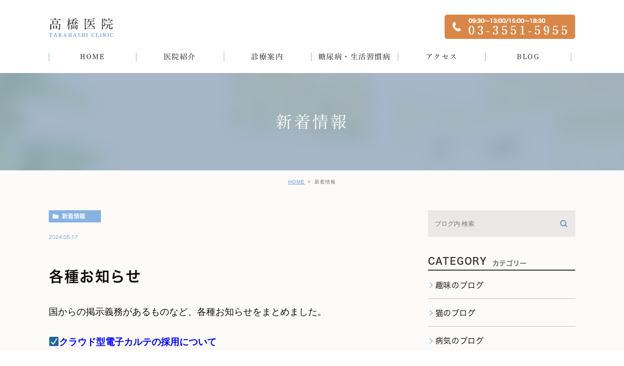

--- FILE ---
content_type: text/html; charset=UTF-8
request_url: https://hatchobori.jp/blog/news/33228
body_size: 11528
content:
<!DOCTYPE html>
<html lang="ja">
	<head>
		<meta charset="UTF-8">
		<meta name="author" content="高橋医院">
		<meta name="viewport" content="width=device-width, initial-scale=1, maximum-scale=1, minimum-scale1, user-scalable=no">
		<meta name="format-detection" content="telephone=no">
		<title>各種お知らせ | 高橋医院</title>
		<link rel="stylesheet" href="https://hatchobori.jp/wp-content/themes/genova_tpl/style.css">
		<link rel="stylesheet" type="text/css" href="https://hatchobori.jp/wp-content/themes/genova_tpl/css/cssreset-min.css">
		<link rel="stylesheet" type="text/css" href="https://hatchobori.jp/wp-content/themes/genova_tpl/css/content.css">
		<script type="text/javascript" src="https://s3-ap-northeast-1.amazonaws.com/webfont.plimo.com/accessor/script/typesquare.js?2Ttpg6KeLnE%3D" charset="utf-8"></script>
		<!--<link rel="shortcut icon" href="https://hatchobori.jp/wp-content/themes/genova_tpl/img/favicon.ico" type="image/x-icon"/>-->

		<!--[if lt IE 9]>
		<script src="http://html5shim.googlecode.com/svn/trunk/html5.js"></script>
		<![endif]-->
		
<!-- All in One SEO Pack 2.4.4.1 by Michael Torbert of Semper Fi Web Design[284,304] -->
<link rel="canonical" href="https://hatchobori.jp/blog/news/33228" />
<!-- /all in one seo pack -->
<link rel='dns-prefetch' href='//s.w.org' />
<link rel="alternate" type="application/rss+xml" title="高橋医院 &raquo; 各種お知らせ のコメントのフィード" href="https://hatchobori.jp/blog/news/33228/feed/" />
		<script type="text/javascript">
			window._wpemojiSettings = {"baseUrl":"https:\/\/s.w.org\/images\/core\/emoji\/11\/72x72\/","ext":".png","svgUrl":"https:\/\/s.w.org\/images\/core\/emoji\/11\/svg\/","svgExt":".svg","source":{"concatemoji":"https:\/\/hatchobori.jp\/wp-includes\/js\/wp-emoji-release.min.js?ver=4.9.28"}};
			!function(e,a,t){var n,r,o,i=a.createElement("canvas"),p=i.getContext&&i.getContext("2d");function s(e,t){var a=String.fromCharCode;p.clearRect(0,0,i.width,i.height),p.fillText(a.apply(this,e),0,0);e=i.toDataURL();return p.clearRect(0,0,i.width,i.height),p.fillText(a.apply(this,t),0,0),e===i.toDataURL()}function c(e){var t=a.createElement("script");t.src=e,t.defer=t.type="text/javascript",a.getElementsByTagName("head")[0].appendChild(t)}for(o=Array("flag","emoji"),t.supports={everything:!0,everythingExceptFlag:!0},r=0;r<o.length;r++)t.supports[o[r]]=function(e){if(!p||!p.fillText)return!1;switch(p.textBaseline="top",p.font="600 32px Arial",e){case"flag":return s([55356,56826,55356,56819],[55356,56826,8203,55356,56819])?!1:!s([55356,57332,56128,56423,56128,56418,56128,56421,56128,56430,56128,56423,56128,56447],[55356,57332,8203,56128,56423,8203,56128,56418,8203,56128,56421,8203,56128,56430,8203,56128,56423,8203,56128,56447]);case"emoji":return!s([55358,56760,9792,65039],[55358,56760,8203,9792,65039])}return!1}(o[r]),t.supports.everything=t.supports.everything&&t.supports[o[r]],"flag"!==o[r]&&(t.supports.everythingExceptFlag=t.supports.everythingExceptFlag&&t.supports[o[r]]);t.supports.everythingExceptFlag=t.supports.everythingExceptFlag&&!t.supports.flag,t.DOMReady=!1,t.readyCallback=function(){t.DOMReady=!0},t.supports.everything||(n=function(){t.readyCallback()},a.addEventListener?(a.addEventListener("DOMContentLoaded",n,!1),e.addEventListener("load",n,!1)):(e.attachEvent("onload",n),a.attachEvent("onreadystatechange",function(){"complete"===a.readyState&&t.readyCallback()})),(n=t.source||{}).concatemoji?c(n.concatemoji):n.wpemoji&&n.twemoji&&(c(n.twemoji),c(n.wpemoji)))}(window,document,window._wpemojiSettings);
		</script>
		<style type="text/css">
img.wp-smiley,
img.emoji {
	display: inline !important;
	border: none !important;
	box-shadow: none !important;
	height: 1em !important;
	width: 1em !important;
	margin: 0 .07em !important;
	vertical-align: -0.1em !important;
	background: none !important;
	padding: 0 !important;
}
</style>
<link rel='stylesheet' id='contact-form-7-css'  href='https://hatchobori.jp/wp-content/plugins/contact-form-7/includes/css/styles.css?ver=4.9.2' type='text/css' media='all' />
<link rel='stylesheet' id='contact-form-7-confirm-css'  href='https://hatchobori.jp/wp-content/plugins/contact-form-7-add-confirm/includes/css/styles.css?ver=5.1' type='text/css' media='all' />
<link rel='stylesheet' id='wpfront-scroll-top-css'  href='https://hatchobori.jp/wp-content/plugins/wpfront-scroll-top/css/wpfront-scroll-top.min.css?ver=1.6.1' type='text/css' media='all' />
<script type='text/javascript' src='https://hatchobori.jp/wp-includes/js/jquery/jquery.js?ver=1.12.4'></script>
<script type='text/javascript' src='https://hatchobori.jp/wp-includes/js/jquery/jquery-migrate.min.js?ver=1.4.1'></script>
<link rel='https://api.w.org/' href='https://hatchobori.jp/wp-json/' />
<link rel="EditURI" type="application/rsd+xml" title="RSD" href="https://hatchobori.jp/xmlrpc.php?rsd" />
<link rel="wlwmanifest" type="application/wlwmanifest+xml" href="https://hatchobori.jp/wp-includes/wlwmanifest.xml" /> 
<link rel='prev' title='水仙とにら' href='https://hatchobori.jp/%e8%80%b3%e5%b9%b4%e5%a2%97%ef%bc%9f%e4%bb%8a%e3%82%84%e3%83%9b%e3%83%b3%e3%83%88%e3%81%ae%e5%b9%b4%e5%a2%97%ef%bd%9e/33138' />
<link rel='next' title='寝とられた・・・' href='https://hatchobori.jp/blog/33119' />
<meta name="generator" content="WordPress 4.9.28" />
<link rel='shortlink' href='https://hatchobori.jp/?p=33228' />
<link rel="alternate" type="application/json+oembed" href="https://hatchobori.jp/wp-json/oembed/1.0/embed?url=https%3A%2F%2Fhatchobori.jp%2Fblog%2Fnews%2F33228" />
<link rel="alternate" type="text/xml+oembed" href="https://hatchobori.jp/wp-json/oembed/1.0/embed?url=https%3A%2F%2Fhatchobori.jp%2Fblog%2Fnews%2F33228&#038;format=xml" />
<style>
	#wpadminbar, #adminmenuwrap {
		background: #3d3d3d;
	}
	#wpadminbar #wp-admin-bar-wp-logo>.ab-item .ab-icon {
		width: 54px;
	}
	#wpadminbar #wp-admin-bar-wp-logo > .ab-item .ab-icon::before {
		display: inline-block;
		content: '';
		width: 54px;
		height: 20px;
		background: url(https://hatchobori.jp/wp-content/themes/genova_tpl/img/logo.png) 50% 50% no-repeat;
		background-size: 100%;
		margin-left: 6px;
	}
	#wpadminbar #adminbarsearch:before, #wpadminbar .ab-icon:before, #wpadminbar .ab-item:before{
		color: rgb(97, 97, 97);
	}
	#wpadminbar .ab-empty-item, #wpadminbar a.ab-item, #wpadminbar>#wp-toolbar span.ab-label, #wpadminbar>#wp-toolbar span.noticon {
		color: rgb(97, 97, 97);
	}
	#wpadminbar, #adminmenuwrap {
		background:#fff!important;box-shadow:0px 1px 5px 1px rgba(0,0,0,.3);
	}
	#adminmenu, #adminmenu .wp-submenu, #adminmenuback, #adminmenuwrap {
		background:#fff;
	}
	#adminmenu, #adminmenu .wp-submenu, #adminmenuback, #adminmenuwrap{
		background:#fff;
	}
	#adminmenu div.wp-menu-name {
		color: rgb(97, 97, 97);
	}
	#adminmenu div.wp-menu-image:before {
		color: rgb(97, 97, 97);
	}
	#adminmenu .wp-has-current-submenu .wp-submenu, #adminmenu .wp-has-current-submenu .wp-submenu.sub-open, #adminmenu .wp-has-current-submenu.opensub .wp-submenu, #adminmenu a.wp-has-current-submenu:focus+.wp-submenu, .no-js li.wp-has-current-submenu:hover .wp-submenu {
		background: #fff;
		color: rgb(97, 97, 97);
	}
	#adminmenu .wp-submenu a {
		color: rgb(97, 97, 97);
	}
	#adminmenu .opensub .wp-submenu li.current a, #adminmenu .wp-submenu li.current, #adminmenu .wp-submenu li.current a, #adminmenu .wp-submenu li.current a:focus, #adminmenu .wp-submenu li.current a:hover, #adminmenu a.wp-has-current-submenu:focus+.wp-submenu li.current a {
		color: rgb(97, 97, 97);
	}
	#adminmenu .wp-has-current-submenu .wp-submenu .wp-submenu-head, #adminmenu .wp-menu-arrow, #adminmenu .wp-menu-arrow div, #adminmenu li.current a.menu-top, #adminmenu li.wp-has-current-submenu a.wp-has-current-submenu, .folded #adminmenu li.current.menu-top, .folded #adminmenu li.wp-has-current-submenu {
		background: #6eba32;
	}
	#adminmenu li.wp-has-current-submenu a.wp-has-current-submenu div.wp-menu-name {
		color: #fff;
	}
	#adminmenu li.menu-top:hover div.wp-menu-name, #adminmenu li.opensub>a.menu-top div.wp-menu-name, #adminmenu li>a.menu-top:focus div.wp-menu-name {
		color: #fff;
	}
	#wp-admin-bar-wp-logo-default {
		display: none;
	}
	#wp-admin-bar-wp-logo {
		pointer-events: none;
	}
body.no-customize-support #wpfooter, body.no-customize-support #wp-version-message, body.no-customize-support #toplevel_page_edit-post_type-elementor_library, body.no-customize-support .update-nag, body.no-customize-support #contextual-help-link { 
       display:none!important; 
   }
</style>
		<script type="text/javascript" src="//js.rtoaster.jp/Rtoaster.js"></script>
		<script type="text/javascript">
			Rtoaster.init("RTA-02be-0947ce3f0d67");
			Rtoaster.track();
		</script>

    <!-- Google tag (gtag.js) -->
<script async src="https://www.googletagmanager.com/gtag/js?id=UA-131312105-1&id=G-H7VQ9PP0TT"></script>
<script>
  window.dataLayer = window.dataLayer || [];
  function gtag(){dataLayer.push(arguments);}
  gtag('js', new Date());

  gtag('config', 'UA-131312105-1');
  gtag('config', 'G-H7VQ9PP0TT');
</script>


	</head>
	<body class="post-template-default single single-post postid-33228 single-format-standard elementor-default">
		<div id="wrapper">
			<!-- ▼header -->
			<div id="header">
				<div class="wrap container clearfix">
					<h1><a href="https://hatchobori.jp/"><img src="https://hatchobori.jp/wp-content/themes/genova_tpl/img/logo.png" alt="高橋医院 TAKAHASHI CLINIC"></a></h1>
					<div class="right clearfix">
						<img class="right_right" src="https://hatchobori.jp/wp-content/themes/genova_tpl/img/header_tel.png" alt="09:30～13:00/15:00～18:30 03-3551-5955">
						<!--<div class="right_right">
                            <a href="/contact" target="_blank" class="btnInq">
                                <img src="https://hatchobori.jp/wp-content/themes/genova_tpl/img/header_mail.png" alt="WEB予約 >"></a>
                        </div>-->
					</div>
                    <div class="toggleMenu"><a class="menu-trigger" href="#"><span></span><span></span><span></span></a></div>
				</div>
				<div class="header_menu">
                    <div class="container">
                        <ul class="g_nav clearfix">
                            <li><a href="/"><span>HOME</span></a></li>
                            <li><span><span>医院紹介</span></span>
                                <dl>
                                    <dt>医院紹介</dt>
                                    <dd>
                                        <ul>
                                            <li><a href="/clinic/#greeting">院長紹介</a></li>
                                            <li><a href="/guide/#first">初めての方へ</a></li>
                                            <li><a href="/english/">English</a></li>
                                        </ul>
                                    </dd>
                                </dl>
                            </li>
                            <li><span><span>診療案内</span></span>
                                <dl>
                                    <dt>診療案内</dt>
                                    <dd>
                                        <ul>
                                            <li><a href="/thyroid/">甲状腺疾患</a></li>
                                            <li><a href="/liver_ailment/">肝臓病</a></li>
											<li><a href="/fat/">肥満</a></li>
                                        </ul>
                                    </dd>
                                </dl>
                            </li>
                            <li><span><span>糖尿病・生活習慣病</span></span>
                                <dl>
                                    <dt>糖尿病・生活習慣病</dt>
                                    <dd>
                                        <ul>
                                            <li><a href="/diabetes/">糖尿病</a></li>
                                            <li><a href="/lifestyle_disease/">生活習慣病について</a></li>
                                            <li><a href="/woman/">女性と生活習慣病</a></li>
                                            <li><a href="/check/">健診後の治療について</a></li>
                                        </ul>
                                    </dd>
                                </dl>
                            </li>
                            <li><a href="/clinic/#time"><span>アクセス</span></a></li>
                            <li><span><span>BLOG</span></span>
                                <dl>
                                    <dt>BLOG</dt>
                                    <dd>
                                        <ul>
                                            <li><a href="/blog/disease">病気</a></li>
                                            <li><a href="/blog/hobby">趣味</a></li>
                                            <li><a href="/blog/cat">猫</a></li>
                                        </ul>
                                    </dd>
                                </dl>
                            </li>
                        </ul>
                    </div>
                </div>
                <!--<div class="gnav">
					<div class="container">
						<div class="menu-g_nav-container"><ul id="menu-g_nav" class="menu"><li id="menu-item-19" class="menu-item menu-item-type-custom menu-item-object-custom menu-item-19"><a href="/">HOME</a></li>
<li id="menu-item-20" class="current-menu-parent menu-item menu-item-type-custom menu-item-object-custom menu-item-has-children menu-item-20"><a>医院紹介</a>
<ul class="sub-menu">
	<li id="menu-item-102" class="menu-item menu-item-type-custom menu-item-object-custom menu-item-102"><a href="/clinic/#greeting">院長紹介</a></li>
	<li id="menu-item-104" class="menu-item menu-item-type-custom menu-item-object-custom menu-item-104"><a href="#">初診の方へ</a></li>
	<li id="menu-item-103" class="menu-item menu-item-type-custom menu-item-object-custom menu-item-103"><a href="/english/">English</a></li>
</ul>
</li>
<li id="menu-item-21" class="current-menu-parent menu-item menu-item-type-custom menu-item-object-custom menu-item-has-children menu-item-21"><a>診療案内</a>
<ul class="sub-menu">
	<li id="menu-item-23" class="menu-item menu-item-type-custom menu-item-object-custom menu-item-23"><a href="/thyroid/">甲状腺疾患</a></li>
	<li id="menu-item-24" class="menu-item menu-item-type-custom menu-item-object-custom menu-item-24"><a href="/liver_ailment/">肝臓病</a></li>
</ul>
</li>
<li id="menu-item-22" class="current-menu-parent menu-item menu-item-type-custom menu-item-object-custom menu-item-has-children menu-item-22"><a>生活習慣病</a>
<ul class="sub-menu">
	<li id="menu-item-105" class="menu-item menu-item-type-custom menu-item-object-custom menu-item-105"><a href="/diabetes/">糖尿病</a></li>
	<li id="menu-item-106" class="menu-item menu-item-type-custom menu-item-object-custom menu-item-106"><a href="/lifestyle_disease/">生活習慣病について</a></li>
	<li id="menu-item-107" class="menu-item menu-item-type-custom menu-item-object-custom menu-item-107"><a href="/woman/">女性と生活習慣病</a></li>
	<li id="menu-item-108" class="menu-item menu-item-type-custom menu-item-object-custom menu-item-108"><a href="/check/">健診後の治療について</a></li>
</ul>
</li>
<li id="menu-item-25" class="menu-item menu-item-type-custom menu-item-object-custom menu-item-25"><a href="/clinic/#time">アクセス</a></li>
<li id="menu-item-101" class="current-menu-parent menu-item menu-item-type-custom menu-item-object-custom menu-item-has-children menu-item-101"><a>BLOG</a>
<ul class="sub-menu">
	<li id="menu-item-109" class="menu-item menu-item-type-custom menu-item-object-custom menu-item-109"><a href="/blog/disease">病気</a></li>
	<li id="menu-item-110" class="menu-item menu-item-type-custom menu-item-object-custom menu-item-110"><a href="/blog/hobby">趣味</a></li>
	<li id="menu-item-111" class="menu-item menu-item-type-custom menu-item-object-custom menu-item-111"><a href="/blog/cat">猫</a></li>
</ul>
</li>
</ul></div>					</div>
				</div>-->
			</div>
			<!-- ▲header -->

			<div id="mainimage">
	<div class="under_mainimage">
		<div class="inner">
			<div class="container">
				<h2>
					新着情報				</h2>
			</div>
		</div>
	</div>
</div>


<div id="bread">
<ul  class="clearfix">
		<li><a href="https://hatchobori.jp/">HOME</a></li>
		<li>
			新着情報		</li>
	</ul>
</div>


<div id="blogDetail">
	<div class="container clearfix">
		<div id="posts">
						<div class="post">
				<div class="post-header">
					<ul class="post-meta clearfix">
						<li class="category">
							<a href="https://hatchobori.jp/blog/news/" class="news">新着情報</a>						</li>
						<li class="date">2024.05.17 </li>
					</ul>
					<h2>各種お知らせ</h2>
				</div>
				<div class="post-content">
					<p>国からの掲示義務があるものなど、各種お知らせをまとめました。</p>
<p><span style="color: #0000ff;"><strong><span style="font-size: 14pt; font-family: helvetica, arial, sans-serif;">☑クラウド型電子カルテの採用について</span></strong></span></p>
<p><span style="font-size: 14pt; font-family: helvetica, arial, sans-serif;">R6.2.1～最先端のクラウド型電子カルテを採用しています。</span></p>
<p><span style="font-size: 14pt; font-family: helvetica, arial, sans-serif;">クラウド型システムは、銀行や国家のシステムに採用されている非常に</span><span style="font-size: 14pt; font-family: helvetica, arial, sans-serif;">堅牢なシステムです。</span></p>
<p><img class="" src="https://hatchobori.jp/wp-content/uploads/2024/05/7933503f13fd589d85158176382850e2-pdf.jpg" width="524" height="736" /><span style="font-size: 14pt; font-family: helvetica, arial, sans-serif;">詳細はクリニック内の掲示板をどうぞ～</span></p>
<p><strong><span style="font-size: 14pt; font-family: helvetica, arial, sans-serif; color: #0000ff;">☑マイナ受付開始しました。</span></strong></p>
<p><span style="font-size: 14pt; font-family: helvetica, arial, sans-serif;">R6.3.8～マイナンバーカードが保険証として、利用できるようになりました。</span></p>
<p><img class="" src="https://hatchobori.jp/wp-content/uploads/2024/05/8b0bceea2fd664c36a5b30adcba5d159-pdf.jpg" width="498" height="701" /><img class="" src="https://hatchobori.jp/wp-content/uploads/2024/05/760c7067e074820a4c19d92cc9f68cc2-pdf.jpg" width="477" height="669" /></p>
<p><strong><span style="font-size: 14pt; font-family: helvetica, arial, sans-serif; color: #0000ff;">☑長期処方箋・リフィル処方箋についてのお知らせ</span></strong></p>
<p><span style="font-size: 14pt; font-family: helvetica, arial, sans-serif;">　当院では患者様の状況に応じ</span></p>
<p><span style="font-size: 14pt; font-family: helvetica, arial, sans-serif;">　・28日以上の長期の処方箋を行うこと</span></p>
<p><span style="font-size: 14pt; font-family: helvetica, arial, sans-serif;">　・リフィル処方せんを発行すること　　　のいずれの対応も可能です。</span></p>
<p><img class="" src="https://hatchobori.jp/wp-content/uploads/2024/05/bb82a3a4054b4f2d1d4d12ad02d49e81-pdf.jpg" width="631" height="888" /></p>
<p><strong><span style="font-size: 14pt; font-family: helvetica, arial, sans-serif; color: #0000ff;">☑院内感染防止について</span></strong></p>
<p><span style="font-size: 14pt; font-family: helvetica, arial, sans-serif;">当院は、診療などに当たっては、患者様そのご家族に対して、院内感染防止等に留意した対応を行っています。</span></p>
<p><span style="font-size: 14pt; font-family: helvetica, arial, sans-serif;">詳しくは、院内掲示をご覧ください。</span></p>
<p><span style="font-size: 14pt; font-family: helvetica, arial, sans-serif;">なお、厚労省の定める基準より、院内感染防止策を実施、診療している医療機関に対して、R4.4から外来感染対策向上加算を算定することとされております。ご理解ご協力のほど、お願い申し上げます。</span></p>
<p><strong><span style="font-size: 14pt; font-family: helvetica, arial, sans-serif; color: #0000ff;">☑発熱外来、風邪外来について</span></strong></p>
<p><span style="font-size: 14pt; font-family: helvetica, arial, sans-serif; color: #ff0000;">当院では、コロナ当初より、発熱や風邪症状のある方は、予約のうえ、別の場所で拝見しております。</span></p>
<p><span style="font-size: 14pt; font-family: helvetica, arial, sans-serif;">これは、このまま継続中です。</span></p>
<p><span style="font-size: 14pt; font-family: helvetica, arial, sans-serif; color: #ff0000;">かかりつけ、初診関係なく拝見しておりますので、あらかじめお電話いただけますと助かります。03-3551-5955</span></p>
<p><span style="font-size: 14pt; font-family: helvetica, arial, sans-serif;">引き続き、コロナ、インフルエンザの検査も行っています。</span></p>
<p><strong><span style="font-size: 14pt; font-family: helvetica, arial, sans-serif; color: #0000ff;">☑特定疾患処方管理加算について</span></strong></p>
<p><span style="font-size: 14pt; font-family: helvetica, arial, sans-serif;">R6.6から厚労省があらたに、糖尿病、高血圧、脂質異常症に関して、生活習慣病療養計画書の発行を義務ずけました。</span></p>
<p><span style="font-size: 14pt; font-family: helvetica, arial, sans-serif;">初回は、患者様のサインが必要です。ご協力のほど、お願い申し上げます。</span></p>
<p><span style="font-size: 14pt; font-family: helvetica, arial, sans-serif;">この書類により、少し医療費が安くなるようです。</span></p>
<p><strong><span style="font-size: 14pt; font-family: helvetica, arial, sans-serif; color: #0000ff;">☑一般名処方加算について</span></strong></p>
<p><span style="font-size: 14pt; font-family: helvetica, arial, sans-serif;">厚労省の定めに従い、当院は後発医薬品の使用促進を図るとともに、医薬品の安定供給にむけた取り組みを行っています。</span></p>
<p><img class="" src="https://hatchobori.jp/wp-content/uploads/2024/05/963f7b8f3b6840ab127d6ff94cc6217a-pdf.jpg" width="373" height="492" /></p>
<p>&nbsp;</p>
					<div class="blog_bottom_box clearfix">
						<div class="blog_name"><span class="inner">高橋医院</span>
						</div>
					<div class="share_btn">
												<ul class="clearfix">
							<li><a  href="https://www.facebook.com/sharer/sharer.php?u=https%3A%2F%2Fhatchobori.jp%2Fblog%2Fnews%2F33228&t=%E5%90%84%E7%A8%AE%E3%81%8A%E7%9F%A5%E3%82%89%E3%81%9B" target="_blank"><img src="/wp-content/themes/genova_tpl/img/share_icon01.png" alt="facebook"></a></li>
							<li><a  href="http://line.me/R/msg/text/?%E5%90%84%E7%A8%AE%E3%81%8A%E7%9F%A5%E3%82%89%E3%81%9B https%3A%2F%2Fhatchobori.jp%2Fblog%2Fnews%2F33228" target="_blank"><img src="/wp-content/themes/genova_tpl/img/share_icon02.png" alt="Line"></a></li>
							<li><a  href="https://twitter.com/intent/tweet?url=https%3A%2F%2Fhatchobori.jp%2Fblog%2Fnews%2F33228&text=%E5%90%84%E7%A8%AE%E3%81%8A%E7%9F%A5%E3%82%89%E3%81%9B" target="_blank"><img src="/wp-content/themes/genova_tpl/img/share_icon03.png" alt="twitter"></a></li>
							<!--<li><a  href="https://plus.google.com/share?url=https%3A%2F%2Fhatchobori.jp%2Fblog%2Fnews%2F33228" target="_blank"><img src="/wp-content/themes/genova_tpl/img/share_icon04.png" alt="google"></a></li>-->
							
						</ul>
					</div>
					</div>
			
				</div>
			</div>
						

			<div class="navigation">
				<div class="prev">
					<a href="https://hatchobori.jp/blog/news/33085" rel="prev">PREV</a>				</div>
				<div class="next">
					<a href="https://hatchobori.jp/blog/news/33402" rel="next">NEXT</a>				</div>
			</div>
		</div>
		
		<div class="blogside">
	<div class="searchBox">
		<div class="widget widget_search">	<form role="search" method="get" id="searchform" class="searchform" action="https://hatchobori.jp/">
		<input value="" name="s" id="s" type="text" placeholder="ブログ内 検索">
		<input id="searchsubmit" value="検索" type="submit">
	</form></div>	</div>

	<div class="categoryBox">
		<h2>CATEGORY<span>カテゴリー</span></h2>
		<ul class="check_icon">
			<li>
            	<p>趣味のブログ</p>
				<ul>
						<li class="cat-item cat-item-15"><a href="https://hatchobori.jp/blog/hobby/stage/" >バレエ・演劇・映画</a>
</li>
	<li class="cat-item cat-item-16"><a href="https://hatchobori.jp/blog/hobby/musics/" >音楽</a>
</li>
	<li class="cat-item cat-item-17"><a href="https://hatchobori.jp/blog/hobby/art/" >絵画・芸術</a>
</li>
	<li class="cat-item cat-item-18"><a href="https://hatchobori.jp/blog/hobby/traditional-performing-art/" >能・文楽・歌舞伎</a>
</li>
	<li class="cat-item cat-item-19"><a href="https://hatchobori.jp/blog/hobby/sports/" >スポーツ</a>
</li>
	<li class="cat-item cat-item-77"><a href="https://hatchobori.jp/blog/hobby/rugby/" >ラグビー</a>
</li>
	<li class="cat-item cat-item-20"><a href="https://hatchobori.jp/blog/hobby/gourmet/" >グルメ</a>
</li>
	<li class="cat-item cat-item-21"><a href="https://hatchobori.jp/blog/hobby/alcohol/" >お酒の話・左利き専科</a>
</li>
	<li class="cat-item cat-item-22"><a href="https://hatchobori.jp/blog/hobby/view/" >世の中の景色</a>
</li>
	<li class="cat-item cat-item-85"><a href="https://hatchobori.jp/blog/hobby/covid19-and-sociaty/" >新型コロナウイルスと社会</a>
</li>
	<li class="cat-item cat-item-23"><a href="https://hatchobori.jp/blog/hobby/beautiful-scenery/" >世界の眺め</a>
</li>
	<li class="cat-item cat-item-24"><a href="https://hatchobori.jp/blog/hobby/desire-illogically/" >欲望と不条理</a>
</li>
	<li class="cat-item cat-item-81"><a href="https://hatchobori.jp/blog/hobby/philosophy/" >哲学</a>
</li>
	<li class="cat-item cat-item-25"><a href="https://hatchobori.jp/blog/hobby/literary-calendar/" >季節の歳時記</a>
</li>
	<li class="cat-item cat-item-26"><a href="https://hatchobori.jp/blog/hobby/interestingly/" >面白かったこと</a>
</li>
	<li class="cat-item cat-item-27"><a href="https://hatchobori.jp/blog/hobby/hatchobori/" >八丁堀界隈</a>
</li>
				</ul>
			</li>
            <li>
            	<p>猫のブログ</p>
				<ul>
						<li class="cat-item cat-item-11"><a href="https://hatchobori.jp/blog/cat/cattrivia/" >ネコ・トリビア</a>
</li>
	<li class="cat-item cat-item-12"><a href="https://hatchobori.jp/blog/cat/cats/" >ローズ・デイジー・楓</a>
</li>
				</ul>
			</li>
            <li>
            	<p>病気のブログ</p>
				<ul>
						<li class="cat-item cat-item-71"><a href="https://hatchobori.jp/blog/disease/health-check/" >健康診断でひっかかったら</a>
</li>
	<li class="cat-item cat-item-41"><a href="https://hatchobori.jp/blog/disease/meal-health/" >食事と健康</a>
</li>
	<li class="cat-item cat-item-68"><a href="https://hatchobori.jp/blog/disease/glucose-diet/" >糖質ダイエット・ダイエット比べ</a>
</li>
	<li class="cat-item cat-item-42"><a href="https://hatchobori.jp/blog/disease/nutritionscience/" >健康のための栄養学</a>
</li>
	<li class="cat-item cat-item-61"><a href="https://hatchobori.jp/blog/disease/alcohol-health/" >お酒と健康</a>
</li>
	<li class="cat-item cat-item-43"><a href="https://hatchobori.jp/blog/disease/obesity/" >肥満</a>
</li>
	<li class="cat-item cat-item-70"><a href="https://hatchobori.jp/blog/disease/lifestyle-disease-aiteriosclerosis/" >生活習慣病・動脈硬化</a>
</li>
	<li class="cat-item cat-item-44"><a href="https://hatchobori.jp/blog/disease/diabetes/" >糖尿病</a>
</li>
	<li class="cat-item cat-item-58"><a href="https://hatchobori.jp/blog/disease/hypertention/" >高血圧症</a>
</li>
	<li class="cat-item cat-item-59"><a href="https://hatchobori.jp/blog/disease/hyperlipidemia/" >脂質異常症</a>
</li>
	<li class="cat-item cat-item-60"><a href="https://hatchobori.jp/blog/disease/gaut/" >高尿酸血症・痛風</a>
</li>
	<li class="cat-item cat-item-45"><a href="https://hatchobori.jp/blog/disease/hepatic-disease/" >肝臓の病気</a>
</li>
	<li class="cat-item cat-item-87"><a href="https://hatchobori.jp/blog/disease/pancreas-disease/" >膵臓の病気</a>
</li>
	<li class="cat-item cat-item-57"><a href="https://hatchobori.jp/blog/disease/gastroenterology/" >胃腸の病気</a>
</li>
	<li class="cat-item cat-item-78"><a href="https://hatchobori.jp/blog/disease/neurology/" >脳神経の病気</a>
</li>
	<li class="cat-item cat-item-80"><a href="https://hatchobori.jp/blog/disease/heart-disease/" >心臓の病気</a>
</li>
	<li class="cat-item cat-item-75"><a href="https://hatchobori.jp/blog/disease/lung-disease/" >肺の病気</a>
</li>
	<li class="cat-item cat-item-46"><a href="https://hatchobori.jp/blog/disease/kidneydisease/" >腎臓の病気</a>
</li>
	<li class="cat-item cat-item-86"><a href="https://hatchobori.jp/blog/disease/sleep-apnea/" >睡眠時無呼吸症候群</a>
</li>
	<li class="cat-item cat-item-69"><a href="https://hatchobori.jp/blog/disease/muscle-bone/" >骨粗鬆症・サルコペニア</a>
</li>
	<li class="cat-item cat-item-62"><a href="https://hatchobori.jp/blog/disease/allergy/" >アレルギー・花粉症</a>
</li>
	<li class="cat-item cat-item-48"><a href="https://hatchobori.jp/blog/disease/influenza-common-cold/" >インフルエンザ・風邪</a>
</li>
	<li class="cat-item cat-item-65"><a href="https://hatchobori.jp/blog/disease/virus-infetion/" >風疹・麻疹・ヘルペス・おたふくかぜ</a>
</li>
	<li class="cat-item cat-item-84"><a href="https://hatchobori.jp/blog/disease/covid19/" >新型コロナウイルス</a>
</li>
	<li class="cat-item cat-item-89"><a href="https://hatchobori.jp/blog/disease/covid19-and-immunology/" >新型コロナウイルスと免疫反応</a>
</li>
	<li class="cat-item cat-item-66"><a href="https://hatchobori.jp/blog/disease/infectious-disease/" >その他の感染症</a>
</li>
	<li class="cat-item cat-item-67"><a href="https://hatchobori.jp/blog/disease/thyroid/" >甲状腺の病気</a>
</li>
	<li class="cat-item cat-item-49"><a href="https://hatchobori.jp/blog/disease/gynopathy/" >女性に多い病気</a>
</li>
	<li class="cat-item cat-item-47"><a href="https://hatchobori.jp/blog/disease/autonomicneuron/" >自律神経の病気</a>
</li>
	<li class="cat-item cat-item-79"><a href="https://hatchobori.jp/blog/disease/depression-and-stress/" >うつ病とストレス</a>
</li>
	<li class="cat-item cat-item-64"><a href="https://hatchobori.jp/blog/disease/sleep-disturbance/" >不眠症</a>
</li>
	<li class="cat-item cat-item-63"><a href="https://hatchobori.jp/blog/disease/smoking/" >タバコの害と禁煙治療</a>
</li>
	<li class="cat-item cat-item-50"><a href="https://hatchobori.jp/blog/disease/otherdiseases/" >その他の病気</a>
</li>
	<li class="cat-item cat-item-51"><a href="https://hatchobori.jp/blog/disease/humanbody/" >ヒトの体の仕組み</a>
<ul class='children'>
	<li class="cat-item cat-item-53"><a href="https://hatchobori.jp/blog/disease/humanbody/gene/" >遺伝子と染色体</a>
</li>
	<li class="cat-item cat-item-91"><a href="https://hatchobori.jp/blog/disease/humanbody/protein/" >タンパク質</a>
</li>
	<li class="cat-item cat-item-54"><a href="https://hatchobori.jp/blog/disease/humanbody/metabolism/" >代謝</a>
</li>
	<li class="cat-item cat-item-56"><a href="https://hatchobori.jp/blog/disease/humanbody/oxidative-stress/" >酸化ストレス</a>
</li>
	<li class="cat-item cat-item-74"><a href="https://hatchobori.jp/blog/disease/humanbody/chronic-inflamation/" >慢性炎症</a>
</li>
	<li class="cat-item cat-item-88"><a href="https://hatchobori.jp/blog/disease/humanbody/fibrosis/" >線維化</a>
</li>
	<li class="cat-item cat-item-55"><a href="https://hatchobori.jp/blog/disease/humanbody/aging/" >老化</a>
</li>
	<li class="cat-item cat-item-73"><a href="https://hatchobori.jp/blog/disease/humanbody/intes-flora/" >腸内細菌叢</a>
</li>
	<li class="cat-item cat-item-83"><a href="https://hatchobori.jp/blog/disease/humanbody/virus/" >ウイルスとヒト</a>
</li>
</ul>
</li>
	<li class="cat-item cat-item-52"><a href="https://hatchobori.jp/blog/disease/deliverer/" >診察室便り</a>
</li>
				</ul>
			</li>
		</ul>
	</div>

	<div class="recentBox">
		<h2>RECENT POSTS<span>最近の投稿</span></h2>
		<div class="widget widget_recent_entries">
	<ul>
				<li class="clearfix">
			<div class="recent_thumbnail">
				<a href="https://hatchobori.jp/blog/34603">
					<span>
												<img src="https://hatchobori.jp/wp-content/uploads/2025/12/8ae44bbe9c57a1046d7998b05cd971b7.jpeg" alt="ある冬の日">
											</span>
				</a>
			</div>
			<div class="recent_title">
				<h3 class="ellipsis"><a href="https://hatchobori.jp/blog/34603">ある冬の日</a></h3>
				<p class="recent_date">2026.01.17</p>
			</div>
		</li>
				<li class="clearfix">
			<div class="recent_thumbnail">
				<a href="https://hatchobori.jp/blog/34599">
					<span>
												<img src="https://hatchobori.jp/wp-content/uploads/2025/12/90143f54ca3abc07ac6bc02581b76754.jpeg" alt="動物病院で・・">
											</span>
				</a>
			</div>
			<div class="recent_title">
				<h3 class="ellipsis"><a href="https://hatchobori.jp/blog/34599">動物病院で・・</a></h3>
				<p class="recent_date">2026.01.10</p>
			</div>
		</li>
				<li class="clearfix">
			<div class="recent_thumbnail">
				<a href="https://hatchobori.jp/blog/34591">
					<span>
												<img src="https://hatchobori.jp/wp-content/uploads/2025/12/58957d8a8268874d6108d729bb231f05.jpeg" alt="あけましておめでとうございます">
											</span>
				</a>
			</div>
			<div class="recent_title">
				<h3 class="ellipsis"><a href="https://hatchobori.jp/blog/34591">あけましておめでとうございます</a></h3>
				<p class="recent_date">2026.01.03</p>
			</div>
		</li>
				<li class="clearfix">
			<div class="recent_thumbnail">
				<a href="https://hatchobori.jp/blog/34552">
					<span>
												<img src="https://hatchobori.jp/wp-content/uploads/2025/11/0bb4394e7fba3d4da8ee6f06208c133b.jpeg" alt="今年もお世話になりました">
											</span>
				</a>
			</div>
			<div class="recent_title">
				<h3 class="ellipsis"><a href="https://hatchobori.jp/blog/34552">今年もお世話になりました</a></h3>
				<p class="recent_date">2025.12.27</p>
			</div>
		</li>
				<li class="clearfix">
			<div class="recent_thumbnail">
				<a href="https://hatchobori.jp/blog/news/34566">
					<span>
												<img src="/wp-content/themes/genova_tpl/img/no_image.png" alt="年末年始のお知らせ">
											</span>
				</a>
			</div>
			<div class="recent_title">
				<h3 class="ellipsis"><a href="https://hatchobori.jp/blog/news/34566">年末年始のお知らせ</a></h3>
				<p class="recent_date">2025.12.24</p>
			</div>
		</li>
				<li class="clearfix">
			<div class="recent_thumbnail">
				<a href="https://hatchobori.jp/blog/34546">
					<span>
												<img src="https://hatchobori.jp/wp-content/uploads/2025/11/06a9e2edc3a6deb55c26d4b28d4d8cb5.jpeg" alt="珍しく・・">
											</span>
				</a>
			</div>
			<div class="recent_title">
				<h3 class="ellipsis"><a href="https://hatchobori.jp/blog/34546">珍しく・・</a></h3>
				<p class="recent_date">2025.12.20</p>
			</div>
		</li>
				<li class="clearfix">
			<div class="recent_thumbnail">
				<a href="https://hatchobori.jp/blog/34520">
					<span>
												<img src="https://hatchobori.jp/wp-content/uploads/2025/11/b11a56a8fa5605d4710e2509552ecb84.jpg" alt="とおりかかるたびに～">
											</span>
				</a>
			</div>
			<div class="recent_title">
				<h3 class="ellipsis"><a href="https://hatchobori.jp/blog/34520">とおりかかるたびに～</a></h3>
				<p class="recent_date">2025.12.13</p>
			</div>
		</li>
				<li class="clearfix">
			<div class="recent_thumbnail">
				<a href="https://hatchobori.jp/blog/34512">
					<span>
												<img src="https://hatchobori.jp/wp-content/uploads/2025/11/8ef438e50c2c80c2ab3a48d8255a6436.jpeg" alt="お昼間の過ごし方">
											</span>
				</a>
			</div>
			<div class="recent_title">
				<h3 class="ellipsis"><a href="https://hatchobori.jp/blog/34512">お昼間の過ごし方</a></h3>
				<p class="recent_date">2025.12.06</p>
			</div>
		</li>
				<li class="clearfix">
			<div class="recent_thumbnail">
				<a href="https://hatchobori.jp/blog/34505">
					<span>
												<img src="https://hatchobori.jp/wp-content/uploads/2025/10/f51bf31956d262780ae9484c1904773b.jpeg" alt="ここが好き">
											</span>
				</a>
			</div>
			<div class="recent_title">
				<h3 class="ellipsis"><a href="https://hatchobori.jp/blog/34505">ここが好き</a></h3>
				<p class="recent_date">2025.11.29</p>
			</div>
		</li>
				<li class="clearfix">
			<div class="recent_thumbnail">
				<a href="https://hatchobori.jp/blog/34499">
					<span>
												<img src="https://hatchobori.jp/wp-content/uploads/2025/10/587f15f08738a0f4c9078273ee7be61a.jpeg" alt="おもちゃ置き場">
											</span>
				</a>
			</div>
			<div class="recent_title">
				<h3 class="ellipsis"><a href="https://hatchobori.jp/blog/34499">おもちゃ置き場</a></h3>
				<p class="recent_date">2025.11.22</p>
			</div>
		</li>
			</ul>
</div>

	</div>

	<div class="tagBox">
		<h2>TAG<span>タグ</span></h2>
			</div>

	<div class="archiveBox">
		<h2>ARCHIVE<span>月別アーカイブ</span></h2>
		<ul class="accordion">
						<li>
				<p class="acv_open">2026年 (7)</p>
				<ul>
										<li><a href="https://hatchobori.jp/date/2026/01">2026年1月 (7)</a></li>
									</ul>
			</li>
			<li>
				<p>2025年 (157)</p>
				<ul class="hide">
										<li><a href="https://hatchobori.jp/date/2025/12">2025年12月 (13)</a></li>
										<li><a href="https://hatchobori.jp/date/2025/11">2025年11月 (13)</a></li>
										<li><a href="https://hatchobori.jp/date/2025/10">2025年10月 (13)</a></li>
										<li><a href="https://hatchobori.jp/date/2025/09">2025年9月 (14)</a></li>
										<li><a href="https://hatchobori.jp/date/2025/08">2025年8月 (13)</a></li>
										<li><a href="https://hatchobori.jp/date/2025/07">2025年7月 (15)</a></li>
										<li><a href="https://hatchobori.jp/date/2025/06">2025年6月 (12)</a></li>
										<li><a href="https://hatchobori.jp/date/2025/05">2025年5月 (14)</a></li>
										<li><a href="https://hatchobori.jp/date/2025/04">2025年4月 (13)</a></li>
										<li><a href="https://hatchobori.jp/date/2025/03">2025年3月 (13)</a></li>
										<li><a href="https://hatchobori.jp/date/2025/02">2025年2月 (12)</a></li>
										<li><a href="https://hatchobori.jp/date/2025/01">2025年1月 (12)</a></li>
									</ul>
			</li>
			<li>
				<p>2024年 (162)</p>
				<ul class="hide">
										<li><a href="https://hatchobori.jp/date/2024/12">2024年12月 (14)</a></li>
										<li><a href="https://hatchobori.jp/date/2024/11">2024年11月 (13)</a></li>
										<li><a href="https://hatchobori.jp/date/2024/10">2024年10月 (14)</a></li>
										<li><a href="https://hatchobori.jp/date/2024/09">2024年9月 (13)</a></li>
										<li><a href="https://hatchobori.jp/date/2024/08">2024年8月 (15)</a></li>
										<li><a href="https://hatchobori.jp/date/2024/07">2024年7月 (13)</a></li>
										<li><a href="https://hatchobori.jp/date/2024/06">2024年6月 (13)</a></li>
										<li><a href="https://hatchobori.jp/date/2024/05">2024年5月 (14)</a></li>
										<li><a href="https://hatchobori.jp/date/2024/04">2024年4月 (13)</a></li>
										<li><a href="https://hatchobori.jp/date/2024/03">2024年3月 (14)</a></li>
										<li><a href="https://hatchobori.jp/date/2024/02">2024年2月 (13)</a></li>
										<li><a href="https://hatchobori.jp/date/2024/01">2024年1月 (13)</a></li>
									</ul>
			</li>
			<li>
				<p>2023年 (159)</p>
				<ul class="hide">
										<li><a href="https://hatchobori.jp/date/2023/12">2023年12月 (14)</a></li>
										<li><a href="https://hatchobori.jp/date/2023/11">2023年11月 (13)</a></li>
										<li><a href="https://hatchobori.jp/date/2023/10">2023年10月 (14)</a></li>
										<li><a href="https://hatchobori.jp/date/2023/09">2023年9月 (13)</a></li>
										<li><a href="https://hatchobori.jp/date/2023/08">2023年8月 (15)</a></li>
										<li><a href="https://hatchobori.jp/date/2023/07">2023年7月 (13)</a></li>
										<li><a href="https://hatchobori.jp/date/2023/06">2023年6月 (13)</a></li>
										<li><a href="https://hatchobori.jp/date/2023/05">2023年5月 (12)</a></li>
										<li><a href="https://hatchobori.jp/date/2023/04">2023年4月 (13)</a></li>
										<li><a href="https://hatchobori.jp/date/2023/03">2023年3月 (14)</a></li>
										<li><a href="https://hatchobori.jp/date/2023/02">2023年2月 (11)</a></li>
										<li><a href="https://hatchobori.jp/date/2023/01">2023年1月 (14)</a></li>
									</ul>
			</li>
			<li>
				<p>2022年 (165)</p>
				<ul class="hide">
										<li><a href="https://hatchobori.jp/date/2022/12">2022年12月 (15)</a></li>
										<li><a href="https://hatchobori.jp/date/2022/11">2022年11月 (13)</a></li>
										<li><a href="https://hatchobori.jp/date/2022/10">2022年10月 (15)</a></li>
										<li><a href="https://hatchobori.jp/date/2022/09">2022年9月 (15)</a></li>
										<li><a href="https://hatchobori.jp/date/2022/08">2022年8月 (14)</a></li>
										<li><a href="https://hatchobori.jp/date/2022/07">2022年7月 (14)</a></li>
										<li><a href="https://hatchobori.jp/date/2022/06">2022年6月 (14)</a></li>
										<li><a href="https://hatchobori.jp/date/2022/05">2022年5月 (14)</a></li>
										<li><a href="https://hatchobori.jp/date/2022/04">2022年4月 (13)</a></li>
										<li><a href="https://hatchobori.jp/date/2022/03">2022年3月 (14)</a></li>
										<li><a href="https://hatchobori.jp/date/2022/02">2022年2月 (12)</a></li>
										<li><a href="https://hatchobori.jp/date/2022/01">2022年1月 (12)</a></li>
									</ul>
			</li>
			<li>
				<p>2021年 (285)</p>
				<ul class="hide">
										<li><a href="https://hatchobori.jp/date/2021/12">2021年12月 (13)</a></li>
										<li><a href="https://hatchobori.jp/date/2021/11">2021年11月 (21)</a></li>
										<li><a href="https://hatchobori.jp/date/2021/10">2021年10月 (29)</a></li>
										<li><a href="https://hatchobori.jp/date/2021/09">2021年9月 (18)</a></li>
										<li><a href="https://hatchobori.jp/date/2021/08">2021年8月 (22)</a></li>
										<li><a href="https://hatchobori.jp/date/2021/07">2021年7月 (22)</a></li>
										<li><a href="https://hatchobori.jp/date/2021/06">2021年6月 (19)</a></li>
										<li><a href="https://hatchobori.jp/date/2021/05">2021年5月 (21)</a></li>
										<li><a href="https://hatchobori.jp/date/2021/04">2021年4月 (27)</a></li>
										<li><a href="https://hatchobori.jp/date/2021/03">2021年3月 (32)</a></li>
										<li><a href="https://hatchobori.jp/date/2021/02">2021年2月 (29)</a></li>
										<li><a href="https://hatchobori.jp/date/2021/01">2021年1月 (32)</a></li>
									</ul>
			</li>
			<li>
				<p>2020年 (346)</p>
				<ul class="hide">
										<li><a href="https://hatchobori.jp/date/2020/12">2020年12月 (30)</a></li>
										<li><a href="https://hatchobori.jp/date/2020/11">2020年11月 (35)</a></li>
										<li><a href="https://hatchobori.jp/date/2020/10">2020年10月 (29)</a></li>
										<li><a href="https://hatchobori.jp/date/2020/09">2020年9月 (28)</a></li>
										<li><a href="https://hatchobori.jp/date/2020/08">2020年8月 (26)</a></li>
										<li><a href="https://hatchobori.jp/date/2020/07">2020年7月 (28)</a></li>
										<li><a href="https://hatchobori.jp/date/2020/06">2020年6月 (27)</a></li>
										<li><a href="https://hatchobori.jp/date/2020/05">2020年5月 (28)</a></li>
										<li><a href="https://hatchobori.jp/date/2020/04">2020年4月 (29)</a></li>
										<li><a href="https://hatchobori.jp/date/2020/03">2020年3月 (31)</a></li>
										<li><a href="https://hatchobori.jp/date/2020/02">2020年2月 (26)</a></li>
										<li><a href="https://hatchobori.jp/date/2020/01">2020年1月 (29)</a></li>
									</ul>
			</li>
			<li>
				<p>2019年 (329)</p>
				<ul class="hide">
										<li><a href="https://hatchobori.jp/date/2019/12">2019年12月 (28)</a></li>
										<li><a href="https://hatchobori.jp/date/2019/11">2019年11月 (27)</a></li>
										<li><a href="https://hatchobori.jp/date/2019/10">2019年10月 (29)</a></li>
										<li><a href="https://hatchobori.jp/date/2019/09">2019年9月 (27)</a></li>
										<li><a href="https://hatchobori.jp/date/2019/08">2019年8月 (27)</a></li>
										<li><a href="https://hatchobori.jp/date/2019/07">2019年7月 (28)</a></li>
										<li><a href="https://hatchobori.jp/date/2019/06">2019年6月 (26)</a></li>
										<li><a href="https://hatchobori.jp/date/2019/05">2019年5月 (28)</a></li>
										<li><a href="https://hatchobori.jp/date/2019/04">2019年4月 (29)</a></li>
										<li><a href="https://hatchobori.jp/date/2019/03">2019年3月 (28)</a></li>
										<li><a href="https://hatchobori.jp/date/2019/02">2019年2月 (26)</a></li>
										<li><a href="https://hatchobori.jp/date/2019/01">2019年1月 (26)</a></li>
									</ul>
			</li>
			<li>
				<p>2018年 (318)</p>
				<ul class="hide">
										<li><a href="https://hatchobori.jp/date/2018/12">2018年12月 (30)</a></li>
										<li><a href="https://hatchobori.jp/date/2018/11">2018年11月 (26)</a></li>
										<li><a href="https://hatchobori.jp/date/2018/10">2018年10月 (27)</a></li>
										<li><a href="https://hatchobori.jp/date/2018/09">2018年9月 (25)</a></li>
										<li><a href="https://hatchobori.jp/date/2018/08">2018年8月 (28)</a></li>
										<li><a href="https://hatchobori.jp/date/2018/07">2018年7月 (26)</a></li>
										<li><a href="https://hatchobori.jp/date/2018/06">2018年6月 (27)</a></li>
										<li><a href="https://hatchobori.jp/date/2018/05">2018年5月 (27)</a></li>
										<li><a href="https://hatchobori.jp/date/2018/04">2018年4月 (25)</a></li>
										<li><a href="https://hatchobori.jp/date/2018/03">2018年3月 (27)</a></li>
										<li><a href="https://hatchobori.jp/date/2018/02">2018年2月 (24)</a></li>
										<li><a href="https://hatchobori.jp/date/2018/01">2018年1月 (26)</a></li>
									</ul>
			</li>
			<li>
				<p>2017年 (313)</p>
				<ul class="hide">
										<li><a href="https://hatchobori.jp/date/2017/12">2017年12月 (28)</a></li>
										<li><a href="https://hatchobori.jp/date/2017/11">2017年11月 (26)</a></li>
										<li><a href="https://hatchobori.jp/date/2017/10">2017年10月 (26)</a></li>
										<li><a href="https://hatchobori.jp/date/2017/09">2017年9月 (26)</a></li>
										<li><a href="https://hatchobori.jp/date/2017/08">2017年8月 (27)</a></li>
										<li><a href="https://hatchobori.jp/date/2017/07">2017年7月 (26)</a></li>
										<li><a href="https://hatchobori.jp/date/2017/06">2017年6月 (26)</a></li>
										<li><a href="https://hatchobori.jp/date/2017/05">2017年5月 (27)</a></li>
										<li><a href="https://hatchobori.jp/date/2017/04">2017年4月 (25)</a></li>
										<li><a href="https://hatchobori.jp/date/2017/03">2017年3月 (27)</a></li>
										<li><a href="https://hatchobori.jp/date/2017/02">2017年2月 (24)</a></li>
										<li><a href="https://hatchobori.jp/date/2017/01">2017年1月 (25)</a></li>
									</ul>
			</li>
			<li>
				<p>2016年 (312)</p>
				<ul class="hide">
										<li><a href="https://hatchobori.jp/date/2016/12">2016年12月 (27)</a></li>
										<li><a href="https://hatchobori.jp/date/2016/11">2016年11月 (26)</a></li>
										<li><a href="https://hatchobori.jp/date/2016/10">2016年10月 (26)</a></li>
										<li><a href="https://hatchobori.jp/date/2016/09">2016年9月 (25)</a></li>
										<li><a href="https://hatchobori.jp/date/2016/08">2016年8月 (27)</a></li>
										<li><a href="https://hatchobori.jp/date/2016/07">2016年7月 (26)</a></li>
										<li><a href="https://hatchobori.jp/date/2016/06">2016年6月 (26)</a></li>
										<li><a href="https://hatchobori.jp/date/2016/05">2016年5月 (26)</a></li>
										<li><a href="https://hatchobori.jp/date/2016/04">2016年4月 (26)</a></li>
										<li><a href="https://hatchobori.jp/date/2016/03">2016年3月 (26)</a></li>
										<li><a href="https://hatchobori.jp/date/2016/02">2016年2月 (25)</a></li>
										<li><a href="https://hatchobori.jp/date/2016/01">2016年1月 (26)</a></li>
									</ul>
			</li>
			<li>
				<p>2015年 (309)</p>
				<ul class="hide">
										<li><a href="https://hatchobori.jp/date/2015/12">2015年12月 (27)</a></li>
										<li><a href="https://hatchobori.jp/date/2015/11">2015年11月 (25)</a></li>
										<li><a href="https://hatchobori.jp/date/2015/10">2015年10月 (26)</a></li>
										<li><a href="https://hatchobori.jp/date/2015/09">2015年9月 (20)</a></li>
										<li><a href="https://hatchobori.jp/date/2015/08">2015年8月 (26)</a></li>
										<li><a href="https://hatchobori.jp/date/2015/07">2015年7月 (28)</a></li>
										<li><a href="https://hatchobori.jp/date/2015/06">2015年6月 (26)</a></li>
										<li><a href="https://hatchobori.jp/date/2015/05">2015年5月 (26)</a></li>
										<li><a href="https://hatchobori.jp/date/2015/04">2015年4月 (26)</a></li>
										<li><a href="https://hatchobori.jp/date/2015/03">2015年3月 (26)</a></li>
										<li><a href="https://hatchobori.jp/date/2015/02">2015年2月 (26)</a></li>
										<li><a href="https://hatchobori.jp/date/2015/01">2015年1月 (27)</a></li>
									</ul>
			</li>
			<li>
				<p>2014年 (4)</p>
				<ul class="hide">
										<li><a href="https://hatchobori.jp/date/2014/12">2014年12月 (4)</a></li>
									</ul>
			</li>
		</ul>
	</div>			
</div>	</div>
</div>


	<div id="conBottom">
				<div class="contact_section">
					<div class="container">
						<p class="contact_tit">ご相談はお気軽に</p>
						<p class="txt">糖尿病・内分泌病、肝臓病・消化器病という2つの異なる分野の専門医が、患者さんにより良い医療を提供します</p>
                        <div class="contact_area">
							<div class="img_box">
								<ul>
									<li>
                                       <a href="tel:0335515955" class="btnTel" data-evt="コンテンツ下部">
                                          <img src="https://hatchobori.jp/wp-content/themes/genova_tpl/img/contact_tel.png" alt="03-3551-5955 時間 09:30～13:00/15:00～18:30 休診日 月曜午後・金曜午前・土曜・日曜・祝日" class="pc"><img src="https://hatchobori.jp/wp-content/themes/genova_tpl/img/contact_tel_sp.png" alt="03-3551-5955 時間 09:30～13:00/15:00～18:30 休診日 月曜午後・金曜午前・土曜・日曜・祝日" class="sp"></a>
									</li>
                                    <!--<li>
                                       <a href="/contact" target="_blank" class="btnInq">
                                          <img src="https://hatchobori.jp/wp-content/themes/genova_tpl/img/contact_mail.png" alt="何でもお気軽にご相談ください メールお問い合わせ" class="pc"><img src="https://hatchobori.jp/wp-content/themes/genova_tpl/img/contact_mail_sp.png" alt="何でもお気軽にご相談ください メールお問い合わせ" class="sp"></a>
									</li>-->
								</ul>
							</div>
                            <div class="txt_box">
								<div class="txt_box_inner">
                                    <p>住所　〒104-0032<br />東京都中央区八丁堀3-26-8  高橋ビル1階</p>
                                    <p>アクセス<br />八丁堀駅(東京メトロ日比谷線・JR京葉線)より徒歩1分<br />B3出口を出た交差点の右前<br />または　B2出口を出て左に向って約100m</p>
                                </div>
							</div>
						</div>
					</div>
				</div>
			</div>

            <div class="news_box">
                <div class="container">
					<div class="h2Wrap">
						<h2>新着情報</h2>
						<a href="/blog/news">一覧 &gt;</a>
					</div>
					<div class="inner">
						<div id="newsList">
		<dl>
		<dt>2025.12.24</dt>
		<dd><a href="https://hatchobori.jp/blog/news/34566">年末年始のお知らせ</a></dd>
	</dl>
		<dl>
		<dt>2025.09.30</dt>
		<dd><a href="https://hatchobori.jp/blog/news/34414">令和7年度インフルエンザワクチン・コロナワクチンのお知らせ</a></dd>
	</dl>
		<dl>
		<dt>2025.07.23</dt>
		<dd><a href="https://hatchobori.jp/blog/news/34261">夏休みのお知らせ</a></dd>
	</dl>
		<dl>
		<dt>2025.01.30</dt>
		<dd><a href="https://hatchobori.jp/blog/news/33853">花粉症はアレルギーなので、内科でも！</a></dd>
	</dl>
		<dl>
		<dt>2024.12.17</dt>
		<dd><a href="https://hatchobori.jp/blog/news/33705">冬休みのお知らせ</a></dd>
	</dl>
	</div>
					</div>
                </div>
		    </div>

			<!-- ▼footer -->
			<div id="footer">
				<div class="container">
                    <div class="footer_top clearfix">
                        <p class="footer_logo"><a href="/"><img src="https://hatchobori.jp/wp-content/themes/genova_tpl/img/footer_logo.png" alt="高橋医院 TAKAHASHI CLINIC"></a></p>
                        <div class="footer_column4">
                            <p>「左利き肝臓専門医ブログ」毎日更新しております。ぜひご覧ください</p>
                            <ul class="clearfix">
                                <li>
                                    <a href="/blog/disease">
                                        <img src="https://hatchobori.jp/wp-content/themes/genova_tpl/img/footerlinks_bnr01.png" alt="病気について DISEASE BLOG" class="pc"><img src="https://hatchobori.jp/wp-content/themes/genova_tpl/img/footerlinks_bnr01_sp.png" alt="病気について DISEASE BLOG" class="sp">
                                    </a>
                                </li>
                                <li>
                                    <a href="/blog/hobby">
                                        <img src="https://hatchobori.jp/wp-content/themes/genova_tpl/img/footerlinks_bnr02.png" alt="趣味ブログ HOBBY BLOG" class="pc"><img src="https://hatchobori.jp/wp-content/themes/genova_tpl/img/footerlinks_bnr02_sp.png" alt="趣味ブログ HOBBY BLOG" class="sp">
                                    </a>
                                </li>
                                <li>
                                    <a href="/blog/cat">
                                        <img src="https://hatchobori.jp/wp-content/themes/genova_tpl/img/footerlinks_bnr03.png" alt="猫さまの日々 CAT BLOG" class="pc"><img src="https://hatchobori.jp/wp-content/themes/genova_tpl/img/footerlinks_bnr03_sp.png" alt="猫さまの日々 CAT BLOG" class="sp">
                                    </a>
                                </li>
                                <!--<li>
                                    <a href="#">
                                        <img src="https://hatchobori.jp/wp-content/themes/genova_tpl/img/footerlinks_bnr04.png" alt="オンライン診療 ON LINE MEDICAL CARE" class="pc"><img src="https://hatchobori.jp/wp-content/themes/genova_tpl/img/footerlinks_bnr04_sp.png" alt="オンライン診療 ON LINE MEDICAL CARE" class="sp">
                                    </a>
                                </li>-->
                            </ul>
                        </div>
                    </div>

                    <div class="footer_bottom clearfix">
                        <div class="footer_navi">
                            <div class="navi_list">
                                <p class="navi_tit">CLINIC</p>
                                <ul>
                                    <li><a href="/">HOME</a></li>
                                    <li><a href="/clinic/">医院紹介</a></li>
                                    <li><a href="/clinic/#greeting">院長挨拶・スタッフ紹介</a></li>
                                    <li><a href="/clinic/#time">アクセス・診療時間</a></li>
                                    <li><a href="/english/">English</a></li>
                                    <li><a href="/sitemap/">サイトマップ</a></li>

                                </ul>
                            </div>
                            <div class="navi_list">
                                <p class="navi_tit">MENU</p>
                                <ul>
                                    <li><a href="/guide/">診療案内</a></li>
                                    <li><a href="/lifestyle_disease/">生活習慣病</a></li>
                                    <li><a href="/diabetes/">糖尿病</a></li>
                                    <li><a href="/woman/">女性と生活習慣病</a></li>
                                    <li><a href="/thyroid/">甲状腺疾患</a></li>
                                    <li><a href="/liver_ailment/">肝臓病</a></li>
                                    <li><a href="/check/">生活習慣病と健診について</a></li>
									<li><a href="/fat/">肥満</a></li>
                                </ul>
                            </div>
                        </div>

                        <div class="footer_links">
                            <p class="navi_tit">INFO</p>
                            <p class="footer_txt">〒104-0032<br />東京都中央区八丁堀3-26-8  高橋ビル1階</p>
                            <p class="footer_txt">八丁堀駅(東京メトロ日比谷線・JR京葉線)<br />より徒歩1分<br />B3出口を出た交差点の右前<br />または　B2出口を出て左に向って約100m</p>
                            <p class="footer_txt">診療時間<br />09:30-13:00 / 15:00-18:30<br />休診:月曜午後・金曜午前・土曜・日曜・祝日</p>
                        </div>
                    </div>

                    <p class="copyright">© 高橋医院</p>
                </div>

				<div class="fixed_box">
					<ul class="clearfix">
						<li>
							<a href="tel:0335515955" class="btnTel" data-evt="固定ボタン">
								<img class="pc" src="https://hatchobori.jp/wp-content/themes/genova_tpl/img/fixed_tel.png" alt="03-3551-5955"><img class="sp" src="https://hatchobori.jp/wp-content/themes/genova_tpl/img/fixed_tel_sp.png" alt="お電話">
							</a>
						</li>
                        <!--<li>
							<a href="/contact" target="_blank" class="btnInq">
								<img class="pc" src="https://hatchobori.jp/wp-content/themes/genova_tpl/img/fixed_mail.png" alt="メール"><img class="sp" src="https://hatchobori.jp/wp-content/themes/genova_tpl/img/fixed_mail_sp.png" alt="メール問い合わせ">
							</a>
						</li>-->
						<li class="sp">
							<a href="#wrapper"><img src="https://hatchobori.jp/wp-content/themes/genova_tpl/img/fixed_pagetop_sp.png" alt="pagetop"></a>
						</li>
					</ul>
				</div>
			</div>
			<!-- ▲footer -->
	            


    <div id="wpfront-scroll-top-container"><img src="/wp-content/themes/genova_tpl/img/page_top.png" alt="page top" /></div>
    <script type="text/javascript">function wpfront_scroll_top_init() {if(typeof wpfront_scroll_top == "function" && typeof jQuery !== "undefined") {wpfront_scroll_top({"scroll_offset":100,"button_width":0,"button_height":0,"button_opacity":1,"button_fade_duration":200,"scroll_duration":400,"location":1,"marginX":0,"marginY":0,"hide_iframe":false,"auto_hide":false,"auto_hide_after":2});} else {setTimeout(wpfront_scroll_top_init, 100);}}wpfront_scroll_top_init();</script><script type='text/javascript'>
/* <![CDATA[ */
var wpcf7 = {"apiSettings":{"root":"https:\/\/hatchobori.jp\/wp-json\/contact-form-7\/v1","namespace":"contact-form-7\/v1"},"recaptcha":{"messages":{"empty":"\u3042\u306a\u305f\u304c\u30ed\u30dc\u30c3\u30c8\u3067\u306f\u306a\u3044\u3053\u3068\u3092\u8a3c\u660e\u3057\u3066\u304f\u3060\u3055\u3044\u3002"}}};
/* ]]> */
</script>
<script type='text/javascript' src='https://hatchobori.jp/wp-content/plugins/contact-form-7/includes/js/scripts.js?ver=4.9.2'></script>
<script type='text/javascript' src='https://hatchobori.jp/wp-includes/js/jquery/jquery.form.min.js?ver=4.2.1'></script>
<script type='text/javascript' src='https://hatchobori.jp/wp-content/plugins/contact-form-7-add-confirm/includes/js/scripts.js?ver=5.1'></script>
<script type="text/javascript" src="https://hatchobori.jp/wp-content/plugins/wpfront-scroll-top/js/wpfront-scroll-top.min.js?ver=1.6.1" async="async" defer="defer"></script>
<script type='text/javascript' src='https://hatchobori.jp/wp-includes/js/wp-embed.min.js?ver=4.9.28'></script>
            </div>
		<!-- ▲wrapper -->
		<script src="https://ajax.googleapis.com/ajax/libs/jquery/1.8.3/jquery.min.js"></script>
        <script type="text/javascript" src="https://hatchobori.jp/wp-content/themes/genova_tpl/js/sp_nav.js"></script>
				<script type="text/javascript">
				Rtoaster.recommendNow("ai1q","ai2q","ai3q");
				</script>
	</body>
</html>